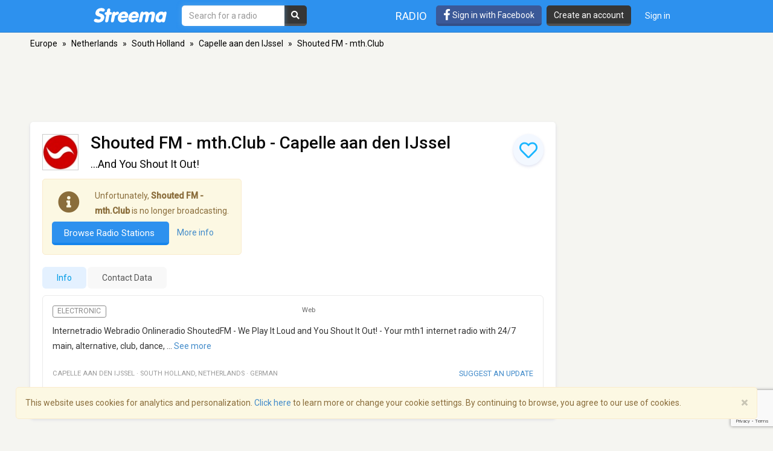

--- FILE ---
content_type: text/html; charset=utf-8
request_url: https://www.google.com/recaptcha/api2/anchor?ar=1&k=6LeCbKwfAAAAAGXbwG-wyQhhz9dxlXuTdtc_oCwI&co=aHR0cHM6Ly9zdHJlZW1hLmNvbTo0NDM.&hl=en&v=PoyoqOPhxBO7pBk68S4YbpHZ&size=invisible&anchor-ms=20000&execute-ms=30000&cb=3q61onbvdwii
body_size: 48743
content:
<!DOCTYPE HTML><html dir="ltr" lang="en"><head><meta http-equiv="Content-Type" content="text/html; charset=UTF-8">
<meta http-equiv="X-UA-Compatible" content="IE=edge">
<title>reCAPTCHA</title>
<style type="text/css">
/* cyrillic-ext */
@font-face {
  font-family: 'Roboto';
  font-style: normal;
  font-weight: 400;
  font-stretch: 100%;
  src: url(//fonts.gstatic.com/s/roboto/v48/KFO7CnqEu92Fr1ME7kSn66aGLdTylUAMa3GUBHMdazTgWw.woff2) format('woff2');
  unicode-range: U+0460-052F, U+1C80-1C8A, U+20B4, U+2DE0-2DFF, U+A640-A69F, U+FE2E-FE2F;
}
/* cyrillic */
@font-face {
  font-family: 'Roboto';
  font-style: normal;
  font-weight: 400;
  font-stretch: 100%;
  src: url(//fonts.gstatic.com/s/roboto/v48/KFO7CnqEu92Fr1ME7kSn66aGLdTylUAMa3iUBHMdazTgWw.woff2) format('woff2');
  unicode-range: U+0301, U+0400-045F, U+0490-0491, U+04B0-04B1, U+2116;
}
/* greek-ext */
@font-face {
  font-family: 'Roboto';
  font-style: normal;
  font-weight: 400;
  font-stretch: 100%;
  src: url(//fonts.gstatic.com/s/roboto/v48/KFO7CnqEu92Fr1ME7kSn66aGLdTylUAMa3CUBHMdazTgWw.woff2) format('woff2');
  unicode-range: U+1F00-1FFF;
}
/* greek */
@font-face {
  font-family: 'Roboto';
  font-style: normal;
  font-weight: 400;
  font-stretch: 100%;
  src: url(//fonts.gstatic.com/s/roboto/v48/KFO7CnqEu92Fr1ME7kSn66aGLdTylUAMa3-UBHMdazTgWw.woff2) format('woff2');
  unicode-range: U+0370-0377, U+037A-037F, U+0384-038A, U+038C, U+038E-03A1, U+03A3-03FF;
}
/* math */
@font-face {
  font-family: 'Roboto';
  font-style: normal;
  font-weight: 400;
  font-stretch: 100%;
  src: url(//fonts.gstatic.com/s/roboto/v48/KFO7CnqEu92Fr1ME7kSn66aGLdTylUAMawCUBHMdazTgWw.woff2) format('woff2');
  unicode-range: U+0302-0303, U+0305, U+0307-0308, U+0310, U+0312, U+0315, U+031A, U+0326-0327, U+032C, U+032F-0330, U+0332-0333, U+0338, U+033A, U+0346, U+034D, U+0391-03A1, U+03A3-03A9, U+03B1-03C9, U+03D1, U+03D5-03D6, U+03F0-03F1, U+03F4-03F5, U+2016-2017, U+2034-2038, U+203C, U+2040, U+2043, U+2047, U+2050, U+2057, U+205F, U+2070-2071, U+2074-208E, U+2090-209C, U+20D0-20DC, U+20E1, U+20E5-20EF, U+2100-2112, U+2114-2115, U+2117-2121, U+2123-214F, U+2190, U+2192, U+2194-21AE, U+21B0-21E5, U+21F1-21F2, U+21F4-2211, U+2213-2214, U+2216-22FF, U+2308-230B, U+2310, U+2319, U+231C-2321, U+2336-237A, U+237C, U+2395, U+239B-23B7, U+23D0, U+23DC-23E1, U+2474-2475, U+25AF, U+25B3, U+25B7, U+25BD, U+25C1, U+25CA, U+25CC, U+25FB, U+266D-266F, U+27C0-27FF, U+2900-2AFF, U+2B0E-2B11, U+2B30-2B4C, U+2BFE, U+3030, U+FF5B, U+FF5D, U+1D400-1D7FF, U+1EE00-1EEFF;
}
/* symbols */
@font-face {
  font-family: 'Roboto';
  font-style: normal;
  font-weight: 400;
  font-stretch: 100%;
  src: url(//fonts.gstatic.com/s/roboto/v48/KFO7CnqEu92Fr1ME7kSn66aGLdTylUAMaxKUBHMdazTgWw.woff2) format('woff2');
  unicode-range: U+0001-000C, U+000E-001F, U+007F-009F, U+20DD-20E0, U+20E2-20E4, U+2150-218F, U+2190, U+2192, U+2194-2199, U+21AF, U+21E6-21F0, U+21F3, U+2218-2219, U+2299, U+22C4-22C6, U+2300-243F, U+2440-244A, U+2460-24FF, U+25A0-27BF, U+2800-28FF, U+2921-2922, U+2981, U+29BF, U+29EB, U+2B00-2BFF, U+4DC0-4DFF, U+FFF9-FFFB, U+10140-1018E, U+10190-1019C, U+101A0, U+101D0-101FD, U+102E0-102FB, U+10E60-10E7E, U+1D2C0-1D2D3, U+1D2E0-1D37F, U+1F000-1F0FF, U+1F100-1F1AD, U+1F1E6-1F1FF, U+1F30D-1F30F, U+1F315, U+1F31C, U+1F31E, U+1F320-1F32C, U+1F336, U+1F378, U+1F37D, U+1F382, U+1F393-1F39F, U+1F3A7-1F3A8, U+1F3AC-1F3AF, U+1F3C2, U+1F3C4-1F3C6, U+1F3CA-1F3CE, U+1F3D4-1F3E0, U+1F3ED, U+1F3F1-1F3F3, U+1F3F5-1F3F7, U+1F408, U+1F415, U+1F41F, U+1F426, U+1F43F, U+1F441-1F442, U+1F444, U+1F446-1F449, U+1F44C-1F44E, U+1F453, U+1F46A, U+1F47D, U+1F4A3, U+1F4B0, U+1F4B3, U+1F4B9, U+1F4BB, U+1F4BF, U+1F4C8-1F4CB, U+1F4D6, U+1F4DA, U+1F4DF, U+1F4E3-1F4E6, U+1F4EA-1F4ED, U+1F4F7, U+1F4F9-1F4FB, U+1F4FD-1F4FE, U+1F503, U+1F507-1F50B, U+1F50D, U+1F512-1F513, U+1F53E-1F54A, U+1F54F-1F5FA, U+1F610, U+1F650-1F67F, U+1F687, U+1F68D, U+1F691, U+1F694, U+1F698, U+1F6AD, U+1F6B2, U+1F6B9-1F6BA, U+1F6BC, U+1F6C6-1F6CF, U+1F6D3-1F6D7, U+1F6E0-1F6EA, U+1F6F0-1F6F3, U+1F6F7-1F6FC, U+1F700-1F7FF, U+1F800-1F80B, U+1F810-1F847, U+1F850-1F859, U+1F860-1F887, U+1F890-1F8AD, U+1F8B0-1F8BB, U+1F8C0-1F8C1, U+1F900-1F90B, U+1F93B, U+1F946, U+1F984, U+1F996, U+1F9E9, U+1FA00-1FA6F, U+1FA70-1FA7C, U+1FA80-1FA89, U+1FA8F-1FAC6, U+1FACE-1FADC, U+1FADF-1FAE9, U+1FAF0-1FAF8, U+1FB00-1FBFF;
}
/* vietnamese */
@font-face {
  font-family: 'Roboto';
  font-style: normal;
  font-weight: 400;
  font-stretch: 100%;
  src: url(//fonts.gstatic.com/s/roboto/v48/KFO7CnqEu92Fr1ME7kSn66aGLdTylUAMa3OUBHMdazTgWw.woff2) format('woff2');
  unicode-range: U+0102-0103, U+0110-0111, U+0128-0129, U+0168-0169, U+01A0-01A1, U+01AF-01B0, U+0300-0301, U+0303-0304, U+0308-0309, U+0323, U+0329, U+1EA0-1EF9, U+20AB;
}
/* latin-ext */
@font-face {
  font-family: 'Roboto';
  font-style: normal;
  font-weight: 400;
  font-stretch: 100%;
  src: url(//fonts.gstatic.com/s/roboto/v48/KFO7CnqEu92Fr1ME7kSn66aGLdTylUAMa3KUBHMdazTgWw.woff2) format('woff2');
  unicode-range: U+0100-02BA, U+02BD-02C5, U+02C7-02CC, U+02CE-02D7, U+02DD-02FF, U+0304, U+0308, U+0329, U+1D00-1DBF, U+1E00-1E9F, U+1EF2-1EFF, U+2020, U+20A0-20AB, U+20AD-20C0, U+2113, U+2C60-2C7F, U+A720-A7FF;
}
/* latin */
@font-face {
  font-family: 'Roboto';
  font-style: normal;
  font-weight: 400;
  font-stretch: 100%;
  src: url(//fonts.gstatic.com/s/roboto/v48/KFO7CnqEu92Fr1ME7kSn66aGLdTylUAMa3yUBHMdazQ.woff2) format('woff2');
  unicode-range: U+0000-00FF, U+0131, U+0152-0153, U+02BB-02BC, U+02C6, U+02DA, U+02DC, U+0304, U+0308, U+0329, U+2000-206F, U+20AC, U+2122, U+2191, U+2193, U+2212, U+2215, U+FEFF, U+FFFD;
}
/* cyrillic-ext */
@font-face {
  font-family: 'Roboto';
  font-style: normal;
  font-weight: 500;
  font-stretch: 100%;
  src: url(//fonts.gstatic.com/s/roboto/v48/KFO7CnqEu92Fr1ME7kSn66aGLdTylUAMa3GUBHMdazTgWw.woff2) format('woff2');
  unicode-range: U+0460-052F, U+1C80-1C8A, U+20B4, U+2DE0-2DFF, U+A640-A69F, U+FE2E-FE2F;
}
/* cyrillic */
@font-face {
  font-family: 'Roboto';
  font-style: normal;
  font-weight: 500;
  font-stretch: 100%;
  src: url(//fonts.gstatic.com/s/roboto/v48/KFO7CnqEu92Fr1ME7kSn66aGLdTylUAMa3iUBHMdazTgWw.woff2) format('woff2');
  unicode-range: U+0301, U+0400-045F, U+0490-0491, U+04B0-04B1, U+2116;
}
/* greek-ext */
@font-face {
  font-family: 'Roboto';
  font-style: normal;
  font-weight: 500;
  font-stretch: 100%;
  src: url(//fonts.gstatic.com/s/roboto/v48/KFO7CnqEu92Fr1ME7kSn66aGLdTylUAMa3CUBHMdazTgWw.woff2) format('woff2');
  unicode-range: U+1F00-1FFF;
}
/* greek */
@font-face {
  font-family: 'Roboto';
  font-style: normal;
  font-weight: 500;
  font-stretch: 100%;
  src: url(//fonts.gstatic.com/s/roboto/v48/KFO7CnqEu92Fr1ME7kSn66aGLdTylUAMa3-UBHMdazTgWw.woff2) format('woff2');
  unicode-range: U+0370-0377, U+037A-037F, U+0384-038A, U+038C, U+038E-03A1, U+03A3-03FF;
}
/* math */
@font-face {
  font-family: 'Roboto';
  font-style: normal;
  font-weight: 500;
  font-stretch: 100%;
  src: url(//fonts.gstatic.com/s/roboto/v48/KFO7CnqEu92Fr1ME7kSn66aGLdTylUAMawCUBHMdazTgWw.woff2) format('woff2');
  unicode-range: U+0302-0303, U+0305, U+0307-0308, U+0310, U+0312, U+0315, U+031A, U+0326-0327, U+032C, U+032F-0330, U+0332-0333, U+0338, U+033A, U+0346, U+034D, U+0391-03A1, U+03A3-03A9, U+03B1-03C9, U+03D1, U+03D5-03D6, U+03F0-03F1, U+03F4-03F5, U+2016-2017, U+2034-2038, U+203C, U+2040, U+2043, U+2047, U+2050, U+2057, U+205F, U+2070-2071, U+2074-208E, U+2090-209C, U+20D0-20DC, U+20E1, U+20E5-20EF, U+2100-2112, U+2114-2115, U+2117-2121, U+2123-214F, U+2190, U+2192, U+2194-21AE, U+21B0-21E5, U+21F1-21F2, U+21F4-2211, U+2213-2214, U+2216-22FF, U+2308-230B, U+2310, U+2319, U+231C-2321, U+2336-237A, U+237C, U+2395, U+239B-23B7, U+23D0, U+23DC-23E1, U+2474-2475, U+25AF, U+25B3, U+25B7, U+25BD, U+25C1, U+25CA, U+25CC, U+25FB, U+266D-266F, U+27C0-27FF, U+2900-2AFF, U+2B0E-2B11, U+2B30-2B4C, U+2BFE, U+3030, U+FF5B, U+FF5D, U+1D400-1D7FF, U+1EE00-1EEFF;
}
/* symbols */
@font-face {
  font-family: 'Roboto';
  font-style: normal;
  font-weight: 500;
  font-stretch: 100%;
  src: url(//fonts.gstatic.com/s/roboto/v48/KFO7CnqEu92Fr1ME7kSn66aGLdTylUAMaxKUBHMdazTgWw.woff2) format('woff2');
  unicode-range: U+0001-000C, U+000E-001F, U+007F-009F, U+20DD-20E0, U+20E2-20E4, U+2150-218F, U+2190, U+2192, U+2194-2199, U+21AF, U+21E6-21F0, U+21F3, U+2218-2219, U+2299, U+22C4-22C6, U+2300-243F, U+2440-244A, U+2460-24FF, U+25A0-27BF, U+2800-28FF, U+2921-2922, U+2981, U+29BF, U+29EB, U+2B00-2BFF, U+4DC0-4DFF, U+FFF9-FFFB, U+10140-1018E, U+10190-1019C, U+101A0, U+101D0-101FD, U+102E0-102FB, U+10E60-10E7E, U+1D2C0-1D2D3, U+1D2E0-1D37F, U+1F000-1F0FF, U+1F100-1F1AD, U+1F1E6-1F1FF, U+1F30D-1F30F, U+1F315, U+1F31C, U+1F31E, U+1F320-1F32C, U+1F336, U+1F378, U+1F37D, U+1F382, U+1F393-1F39F, U+1F3A7-1F3A8, U+1F3AC-1F3AF, U+1F3C2, U+1F3C4-1F3C6, U+1F3CA-1F3CE, U+1F3D4-1F3E0, U+1F3ED, U+1F3F1-1F3F3, U+1F3F5-1F3F7, U+1F408, U+1F415, U+1F41F, U+1F426, U+1F43F, U+1F441-1F442, U+1F444, U+1F446-1F449, U+1F44C-1F44E, U+1F453, U+1F46A, U+1F47D, U+1F4A3, U+1F4B0, U+1F4B3, U+1F4B9, U+1F4BB, U+1F4BF, U+1F4C8-1F4CB, U+1F4D6, U+1F4DA, U+1F4DF, U+1F4E3-1F4E6, U+1F4EA-1F4ED, U+1F4F7, U+1F4F9-1F4FB, U+1F4FD-1F4FE, U+1F503, U+1F507-1F50B, U+1F50D, U+1F512-1F513, U+1F53E-1F54A, U+1F54F-1F5FA, U+1F610, U+1F650-1F67F, U+1F687, U+1F68D, U+1F691, U+1F694, U+1F698, U+1F6AD, U+1F6B2, U+1F6B9-1F6BA, U+1F6BC, U+1F6C6-1F6CF, U+1F6D3-1F6D7, U+1F6E0-1F6EA, U+1F6F0-1F6F3, U+1F6F7-1F6FC, U+1F700-1F7FF, U+1F800-1F80B, U+1F810-1F847, U+1F850-1F859, U+1F860-1F887, U+1F890-1F8AD, U+1F8B0-1F8BB, U+1F8C0-1F8C1, U+1F900-1F90B, U+1F93B, U+1F946, U+1F984, U+1F996, U+1F9E9, U+1FA00-1FA6F, U+1FA70-1FA7C, U+1FA80-1FA89, U+1FA8F-1FAC6, U+1FACE-1FADC, U+1FADF-1FAE9, U+1FAF0-1FAF8, U+1FB00-1FBFF;
}
/* vietnamese */
@font-face {
  font-family: 'Roboto';
  font-style: normal;
  font-weight: 500;
  font-stretch: 100%;
  src: url(//fonts.gstatic.com/s/roboto/v48/KFO7CnqEu92Fr1ME7kSn66aGLdTylUAMa3OUBHMdazTgWw.woff2) format('woff2');
  unicode-range: U+0102-0103, U+0110-0111, U+0128-0129, U+0168-0169, U+01A0-01A1, U+01AF-01B0, U+0300-0301, U+0303-0304, U+0308-0309, U+0323, U+0329, U+1EA0-1EF9, U+20AB;
}
/* latin-ext */
@font-face {
  font-family: 'Roboto';
  font-style: normal;
  font-weight: 500;
  font-stretch: 100%;
  src: url(//fonts.gstatic.com/s/roboto/v48/KFO7CnqEu92Fr1ME7kSn66aGLdTylUAMa3KUBHMdazTgWw.woff2) format('woff2');
  unicode-range: U+0100-02BA, U+02BD-02C5, U+02C7-02CC, U+02CE-02D7, U+02DD-02FF, U+0304, U+0308, U+0329, U+1D00-1DBF, U+1E00-1E9F, U+1EF2-1EFF, U+2020, U+20A0-20AB, U+20AD-20C0, U+2113, U+2C60-2C7F, U+A720-A7FF;
}
/* latin */
@font-face {
  font-family: 'Roboto';
  font-style: normal;
  font-weight: 500;
  font-stretch: 100%;
  src: url(//fonts.gstatic.com/s/roboto/v48/KFO7CnqEu92Fr1ME7kSn66aGLdTylUAMa3yUBHMdazQ.woff2) format('woff2');
  unicode-range: U+0000-00FF, U+0131, U+0152-0153, U+02BB-02BC, U+02C6, U+02DA, U+02DC, U+0304, U+0308, U+0329, U+2000-206F, U+20AC, U+2122, U+2191, U+2193, U+2212, U+2215, U+FEFF, U+FFFD;
}
/* cyrillic-ext */
@font-face {
  font-family: 'Roboto';
  font-style: normal;
  font-weight: 900;
  font-stretch: 100%;
  src: url(//fonts.gstatic.com/s/roboto/v48/KFO7CnqEu92Fr1ME7kSn66aGLdTylUAMa3GUBHMdazTgWw.woff2) format('woff2');
  unicode-range: U+0460-052F, U+1C80-1C8A, U+20B4, U+2DE0-2DFF, U+A640-A69F, U+FE2E-FE2F;
}
/* cyrillic */
@font-face {
  font-family: 'Roboto';
  font-style: normal;
  font-weight: 900;
  font-stretch: 100%;
  src: url(//fonts.gstatic.com/s/roboto/v48/KFO7CnqEu92Fr1ME7kSn66aGLdTylUAMa3iUBHMdazTgWw.woff2) format('woff2');
  unicode-range: U+0301, U+0400-045F, U+0490-0491, U+04B0-04B1, U+2116;
}
/* greek-ext */
@font-face {
  font-family: 'Roboto';
  font-style: normal;
  font-weight: 900;
  font-stretch: 100%;
  src: url(//fonts.gstatic.com/s/roboto/v48/KFO7CnqEu92Fr1ME7kSn66aGLdTylUAMa3CUBHMdazTgWw.woff2) format('woff2');
  unicode-range: U+1F00-1FFF;
}
/* greek */
@font-face {
  font-family: 'Roboto';
  font-style: normal;
  font-weight: 900;
  font-stretch: 100%;
  src: url(//fonts.gstatic.com/s/roboto/v48/KFO7CnqEu92Fr1ME7kSn66aGLdTylUAMa3-UBHMdazTgWw.woff2) format('woff2');
  unicode-range: U+0370-0377, U+037A-037F, U+0384-038A, U+038C, U+038E-03A1, U+03A3-03FF;
}
/* math */
@font-face {
  font-family: 'Roboto';
  font-style: normal;
  font-weight: 900;
  font-stretch: 100%;
  src: url(//fonts.gstatic.com/s/roboto/v48/KFO7CnqEu92Fr1ME7kSn66aGLdTylUAMawCUBHMdazTgWw.woff2) format('woff2');
  unicode-range: U+0302-0303, U+0305, U+0307-0308, U+0310, U+0312, U+0315, U+031A, U+0326-0327, U+032C, U+032F-0330, U+0332-0333, U+0338, U+033A, U+0346, U+034D, U+0391-03A1, U+03A3-03A9, U+03B1-03C9, U+03D1, U+03D5-03D6, U+03F0-03F1, U+03F4-03F5, U+2016-2017, U+2034-2038, U+203C, U+2040, U+2043, U+2047, U+2050, U+2057, U+205F, U+2070-2071, U+2074-208E, U+2090-209C, U+20D0-20DC, U+20E1, U+20E5-20EF, U+2100-2112, U+2114-2115, U+2117-2121, U+2123-214F, U+2190, U+2192, U+2194-21AE, U+21B0-21E5, U+21F1-21F2, U+21F4-2211, U+2213-2214, U+2216-22FF, U+2308-230B, U+2310, U+2319, U+231C-2321, U+2336-237A, U+237C, U+2395, U+239B-23B7, U+23D0, U+23DC-23E1, U+2474-2475, U+25AF, U+25B3, U+25B7, U+25BD, U+25C1, U+25CA, U+25CC, U+25FB, U+266D-266F, U+27C0-27FF, U+2900-2AFF, U+2B0E-2B11, U+2B30-2B4C, U+2BFE, U+3030, U+FF5B, U+FF5D, U+1D400-1D7FF, U+1EE00-1EEFF;
}
/* symbols */
@font-face {
  font-family: 'Roboto';
  font-style: normal;
  font-weight: 900;
  font-stretch: 100%;
  src: url(//fonts.gstatic.com/s/roboto/v48/KFO7CnqEu92Fr1ME7kSn66aGLdTylUAMaxKUBHMdazTgWw.woff2) format('woff2');
  unicode-range: U+0001-000C, U+000E-001F, U+007F-009F, U+20DD-20E0, U+20E2-20E4, U+2150-218F, U+2190, U+2192, U+2194-2199, U+21AF, U+21E6-21F0, U+21F3, U+2218-2219, U+2299, U+22C4-22C6, U+2300-243F, U+2440-244A, U+2460-24FF, U+25A0-27BF, U+2800-28FF, U+2921-2922, U+2981, U+29BF, U+29EB, U+2B00-2BFF, U+4DC0-4DFF, U+FFF9-FFFB, U+10140-1018E, U+10190-1019C, U+101A0, U+101D0-101FD, U+102E0-102FB, U+10E60-10E7E, U+1D2C0-1D2D3, U+1D2E0-1D37F, U+1F000-1F0FF, U+1F100-1F1AD, U+1F1E6-1F1FF, U+1F30D-1F30F, U+1F315, U+1F31C, U+1F31E, U+1F320-1F32C, U+1F336, U+1F378, U+1F37D, U+1F382, U+1F393-1F39F, U+1F3A7-1F3A8, U+1F3AC-1F3AF, U+1F3C2, U+1F3C4-1F3C6, U+1F3CA-1F3CE, U+1F3D4-1F3E0, U+1F3ED, U+1F3F1-1F3F3, U+1F3F5-1F3F7, U+1F408, U+1F415, U+1F41F, U+1F426, U+1F43F, U+1F441-1F442, U+1F444, U+1F446-1F449, U+1F44C-1F44E, U+1F453, U+1F46A, U+1F47D, U+1F4A3, U+1F4B0, U+1F4B3, U+1F4B9, U+1F4BB, U+1F4BF, U+1F4C8-1F4CB, U+1F4D6, U+1F4DA, U+1F4DF, U+1F4E3-1F4E6, U+1F4EA-1F4ED, U+1F4F7, U+1F4F9-1F4FB, U+1F4FD-1F4FE, U+1F503, U+1F507-1F50B, U+1F50D, U+1F512-1F513, U+1F53E-1F54A, U+1F54F-1F5FA, U+1F610, U+1F650-1F67F, U+1F687, U+1F68D, U+1F691, U+1F694, U+1F698, U+1F6AD, U+1F6B2, U+1F6B9-1F6BA, U+1F6BC, U+1F6C6-1F6CF, U+1F6D3-1F6D7, U+1F6E0-1F6EA, U+1F6F0-1F6F3, U+1F6F7-1F6FC, U+1F700-1F7FF, U+1F800-1F80B, U+1F810-1F847, U+1F850-1F859, U+1F860-1F887, U+1F890-1F8AD, U+1F8B0-1F8BB, U+1F8C0-1F8C1, U+1F900-1F90B, U+1F93B, U+1F946, U+1F984, U+1F996, U+1F9E9, U+1FA00-1FA6F, U+1FA70-1FA7C, U+1FA80-1FA89, U+1FA8F-1FAC6, U+1FACE-1FADC, U+1FADF-1FAE9, U+1FAF0-1FAF8, U+1FB00-1FBFF;
}
/* vietnamese */
@font-face {
  font-family: 'Roboto';
  font-style: normal;
  font-weight: 900;
  font-stretch: 100%;
  src: url(//fonts.gstatic.com/s/roboto/v48/KFO7CnqEu92Fr1ME7kSn66aGLdTylUAMa3OUBHMdazTgWw.woff2) format('woff2');
  unicode-range: U+0102-0103, U+0110-0111, U+0128-0129, U+0168-0169, U+01A0-01A1, U+01AF-01B0, U+0300-0301, U+0303-0304, U+0308-0309, U+0323, U+0329, U+1EA0-1EF9, U+20AB;
}
/* latin-ext */
@font-face {
  font-family: 'Roboto';
  font-style: normal;
  font-weight: 900;
  font-stretch: 100%;
  src: url(//fonts.gstatic.com/s/roboto/v48/KFO7CnqEu92Fr1ME7kSn66aGLdTylUAMa3KUBHMdazTgWw.woff2) format('woff2');
  unicode-range: U+0100-02BA, U+02BD-02C5, U+02C7-02CC, U+02CE-02D7, U+02DD-02FF, U+0304, U+0308, U+0329, U+1D00-1DBF, U+1E00-1E9F, U+1EF2-1EFF, U+2020, U+20A0-20AB, U+20AD-20C0, U+2113, U+2C60-2C7F, U+A720-A7FF;
}
/* latin */
@font-face {
  font-family: 'Roboto';
  font-style: normal;
  font-weight: 900;
  font-stretch: 100%;
  src: url(//fonts.gstatic.com/s/roboto/v48/KFO7CnqEu92Fr1ME7kSn66aGLdTylUAMa3yUBHMdazQ.woff2) format('woff2');
  unicode-range: U+0000-00FF, U+0131, U+0152-0153, U+02BB-02BC, U+02C6, U+02DA, U+02DC, U+0304, U+0308, U+0329, U+2000-206F, U+20AC, U+2122, U+2191, U+2193, U+2212, U+2215, U+FEFF, U+FFFD;
}

</style>
<link rel="stylesheet" type="text/css" href="https://www.gstatic.com/recaptcha/releases/PoyoqOPhxBO7pBk68S4YbpHZ/styles__ltr.css">
<script nonce="goTvthm8bz3a900JWMFoLA" type="text/javascript">window['__recaptcha_api'] = 'https://www.google.com/recaptcha/api2/';</script>
<script type="text/javascript" src="https://www.gstatic.com/recaptcha/releases/PoyoqOPhxBO7pBk68S4YbpHZ/recaptcha__en.js" nonce="goTvthm8bz3a900JWMFoLA">
      
    </script></head>
<body><div id="rc-anchor-alert" class="rc-anchor-alert"></div>
<input type="hidden" id="recaptcha-token" value="[base64]">
<script type="text/javascript" nonce="goTvthm8bz3a900JWMFoLA">
      recaptcha.anchor.Main.init("[\x22ainput\x22,[\x22bgdata\x22,\x22\x22,\[base64]/[base64]/[base64]/[base64]/[base64]/[base64]/[base64]/[base64]/[base64]/[base64]\\u003d\x22,\[base64]\\u003d\\u003d\x22,\x22al8gwp/CpMOmC8KuecKJW2sAw6DCjyUSDBY/wrvCmQzDqMKOw6TDhX7CicOcOTbChsKyDMKzwpfCnEhtfsKjM8ORWMKFCsOrw7XCnk/[base64]/CisKEwqJFwrTDnWHCoCnCrsKww4BrY39Ye2XCmG7CiAnClcK5wozDqMOPHsOuVsO9wokHPMKvwpBLw6hrwoBOwp9OO8Ozw6DCnCHClMK0f3cXB8KxwpbDtA5TwoNgQcKdAsOnWjLCgXRrFFPCugpxw5YUXsKaE8KDw4TDjW3ClR3DusK7ecOMwoTCpW/Cj1LCsEPClw5aKsK5wovCnCU5wq9fw6zCv1lADVQ0BA0+wrjDozbDisOjSh7CssOqWBdxwqw9wqN4wpFgwr3Dn3gJw7LDpzXCn8OvKW/CsC4rwrbClDgQKUTCrBs+cMOEV0jCgHEYw77DqsKkwpc3dVbCm10LM8KYL8OvwoTDlyDCuFDDtcOcRMKcw4LCscO7w7V0IR/[base64]/Xi5+cMKkwp/CoC3Dmlpww6BRI8KJw63Dn8OSw5x5WMOnw5vCuULCnlA+Q2Q6w5tnAkDClMK9w7F+IihIREsdwptsw7YAAcKVHC9VwoMSw7tiZyrDvMOxwqBvw4TDjnh0XsOrXEd/SsOtw5XDvsOuGcK3GcOzesKww60bKGZOwoJyMXHCnSrCh8Khw64EwrcqwqseG07CpsKrdxYzwpjDisKCwokTwpfDjsOHw6pHbQ4qw7ICw5LCkMKHasOBwpNbccK8w6xxOcOIw7RaLj3CvG/Cuy7CvMKSS8O5w7PDgSx2w6sXw40+wqJCw61Mw6BmwqUHworCqwDCggDCigDCjmRYwotxe8KawoJkCxJdERE4w5NtwpklwrHCn2hqcsK0esKeQ8OXw5PDsWRPLsOYwrvCtsKYw4rCi8K9w6jDqWFQwqw/DgbCr8KFw7JJN8KwQWVRwrg5ZcOewqvClmsrwqXCvWnDoMOKw6kZNgnDmMKxwoMQWjnDmcOKGsOEbMO/w4MEw5UXNx3DpsO1PsOgHsOSLG7DoGkow5bChMOaD07Ckk7Ckidiw6XChCEVDsO+McOZwoLCjlYgwqnDl03Dk0zCuW3DvVHDph3DqcKowro0ccKUelPDmBjCocOKd8OoeCfDlVXCplbDnwvChsONDxllwo5Lw7/Dm8Kvw4HDqmPCl8Oow6PCo8KmUjfClwfDjcOPfcKfX8OCZMKYSMKXwrPDucO6w6tpV2vClBXCh8OtQsKwwpbCvMKDOQQIUcOOw41qVlonwqxrICDDmMObA8K6wq8vX8Kdw48Qw5HDvMK6w4PDrMOdwr/DscK6ZGrCnQ0ZwrLDpBHCv1DCg8K/X8OQw7pwJcKDw4FZW8Otw6xXWFAAw4x5wrPDi8KAw4PDqcOiGiQZZsOZwpTClVzCucOzaMKAwpTDjMOXw73CtwbCvMOCwoRUJ8OYWGg7CcOSGnPDrHMTf8OYM8KFwp5rD8OKw5vDlTgMJHEpw70DwqzDuMOKwr/[base64]/ChCZgaMK3w5nCox7Cn0NDZ1bDtMOKbVPClVbCrcOBIAcyMmPDkyHCu8K7VS3DnVbDgcOhUMO2w74aw5rDlMO6wrdSw47DqTd7wqjClALCijHDncOsw60vXgjCm8K4w7XCjzHDrMKJNsOxwrw+GcOrNUXCl8KMwr/DkkzDsVVMwqdNKm4EUEcPwpU6wqLCl1t4NsKVw7JKXcKSw6HCrMO1wpLDji5lwo4Rw4UXw59ibjrDsRY8CsKEwqnDqy/DtgplI2nCrcOVBcOow73Dr07Crml8w4o7wrHCtBzDkjvCscOzPMOUwo47CFTCs8OHM8K/QMKjc8OlfsONP8Kzw4fCq3FLw6F4VnAPwrN6wqcaGXsqKMKcBcOQw77DosOqMmjCuh5ZXhXDrC7CnH/CjMK9eMK2eUnDuQBrUsK3wrzDr8Kkw5Y6flplwrg8dwjClkBRwr1hw6xgwqzCulPDlsOxwqjDsWXDjV5owrHCmcKUVcOgMmbDk8K4w4oQwp/CnEQkeMKlGcK+wrEdw68nwrduW8KzUQkCwqLDusKaw7HCk0zDl8Kdwrgnw6YNc2JYwqcUMmBbcMKHw4PCgCrCusOFPsOcwqpCwoDDsDdvwrPDisKuwpxjKcOUYcKUwr9pw5XDtsKkAsK+BgoYw5Qxwq/[base64]/DlcOkwr/DogB/ZgzCl8KKSsOWwqF3enZ/w7FmIXHDisO6w5zDs8OUD3rCkGbDnHXCg8OhwqABbizDncOJw4Jgw53DlB0HCcKgw6E4BDHDj0Rkwp/[base64]/[base64]/[base64]/CksOOwpcNVRZ6Qx5oBwMrFMOUw45jWUDDkMOHw7fDqsOKw4rDuGfDu8Kfw4PDh8Oyw5BdTFnDujgGw7LDncO0DMO/w7bDgjrCnUExwocUwpRAMcOkwpXCv8OfTSlFeTjChxQOwqjDoMKAw4t4ZVfDkUouw75eQcO9wrzCoWg4w49gX8OqwrgHwoEMfTNSwoQ5NBgbATfDl8Oww6RtwojClnBCW8K8TcKWwqhrOR3CgBgyw5EDIMODwrB8MUfDgsO/wp47TXEswr7CnUkUNH0ewp5/UcKmTMOvFn5HYMOGIj7DoEzCpDUMFAtHd8O6w7rCtWVDw4oEPGUEwqNVYmDDpinCmMOWdnFAasOpE8OQw54ewobCqMOzYlQ4wp/ChEJxw54wCMOXKwplLFUvAMKRwpjDvsOhwrfDjMOBw6FwwrJnYh7DlMKeQ0vCtCxjwrJ/N8KhwozCksKZw7LCisOwwooCwowZw7vDrMKaLMKEwrbDm1ZoYHPCg8Omw6Qsw5Y0wrYUwrbDshEIRjxlJkxXfsOFUsOATcKAw5jCgcOSZsKBwop4wq0iw7saHS3CjzoYfwTCphLCnsKRw5rCu3JVfsOaw7vCmcK0acO2w6HCtHc7w6fCr04vw7pLB8K/BVrCpVdiYsOeM8KfB8K+w6wowoYFa8Opw77Cs8OeFALDhsKLw7rChsKTw5Fiwoc8fHgMwr3DhmIEOMKiU8KwUsOvw4UKXCLCkVd7AEVewqXCisOtw71rV8KZCSNdOVo5ZsOrTQguM8KoV8OtSWIcXsOpw6XCocO6wqTCtMKLbDTDn8KlwpzCqh0Tw6l8wo3DiR7Dql/[base64]/fsKIw758wrzCuMOkwoBaw7UJeDUqw6TCk8OSFcOtw4NcworDjHjCiR3Cu8Oow6nDgcOEUMK0woccw6zCm8O/wpBuwrHDugrDkhjDsEJOwrbDhEDDriE9dMKBHcKmw6BZwo7DnsOIa8OhOwBCKcO4wr/Du8K8w4nDicKgw7jCvcOAA8KbVQfChmHDi8OTwo7DpMOjw7LCpsOUPcO2w7B0W3cydnvDhsO9asOFw60owqUPw5/Dp8KBwrcowo/Dr8KgfsKYw7Buw5I9OcOieUTCoGzCk0VXw7HClsK5Dj3CmHcQPE7ClcKTcMO7w5NBw4XDjsOYCAcBK8OnOGtiWMK9Tn/DuSlMw4DCsDQ2wpDCi0vCshkfwpwvwonDvcO0wqfClQgHKsOBAsKNZyAGfifDk03DlsKtwr7DqxE2w7nDpcKJLsKrHMOjXcK6wpfCj3/Dl8OAwp9ew6duwpvClg3CphsUHsOuw6fCk8KjwqcxbsOLwojCucOwNz/DoznDpSHDuX9eam/Dq8OfwpRLDkvDrXl3PH40wq1pwqjCmThbfMOlw710ZcK3UDkuw6QPasKRw5A2wrBLYl1zSsO+wpt3YlzDmsKiBMOQw4ktGcOpw5o4LVnClnXCuSHDnDLDp2hGw5APQMOywpk4w6csa0DCocOKCcKTwr/[base64]/CuMO3w6XCpF1RX8KewojDoi9uwqzDoDHDuz/[base64]/wqbDhMO3w5LClgRmAzInUMOsw67DriELwo4KSyfDpTfDn8OBwq/[base64]/[base64]/CjnEpw7DDqxo0Hm1iwo9aw4rDn8K5MMKUw4PCq8KGOMO7NMOBwoIDw6/DnRdawoZGwoVnCMOQwpPDgsK4eGXCvcKTwpxbAcOowp3CqcKREcOtwqFlajnDlkYkw7LCtjvDisOeN8OKNUBEw6LCgTs6wqJlbsKIO1TCrcKFwqwkwoHCg8KrSMObw59LK8KTBcO1w6BVw64Ew7vDq8OHwpo8w6bCj8Klwq/Dn8KmJcO3w6ANFwwQdsKDFWLDuzzDpCrDkcK4JkgBwpogw4UFw7HDljFBw6fDp8KVwoMwRcO4wovDokUJwrwhFXDCkj5cw4RQTkBcHRjCvARvIxlDw7MZwrZrw5nDlMKgw5XDhl3CnQdTw6nDsEFYTkHCgsO4bkVHw7c+HzzDuMOHw5XCvm3Dj8Oaw7JRw7rDs8O/N8KIw6N0w7zDmsOWZMKbP8KEwoHCkRXCisOGU8K6w5FTw6w3TsOxw7ALwpcCw6bDoy7DtUnDswR4RcKvVsKcI8KUw6gtSmUUBcKpayjCrA1hA8K5wrFLKiccwr/DgGzDhcKVbsOQwqnCsW3DgcOow5PClSYlw53Ck0bDiMKpw7NVSMKSacOWw4jCuzsJJ8Kjw4sDIsOjw7dPwoU5B0tLwqHCiMKuwoARVMOaw7LCkCRhb8Kww6gKAcKiwqJZLMO5wp7CkknCnMOQCMO1cFvDqRgrw7HCvm/[base64]/wo/ClD8Ow6A5w7FWw6LCmsOXwpllN1FyIm5xHn7DvTvCu8KFwpFNw6JnM8O1woZnaR5Ww6YFw5HDr8KEwrFAJVHDpsKdJMODVsKCw67CsMO5HWXDrC0xZ8K2YcOfw5HCr3guKiklHMOcW8KILcK9wq5xwoPCnsKVLwjCksKnwppIwo4/w7bCklw0w5MHXSkZw7DCukEFD2Qtw7/[base64]/Cqx3Du8Oew7bDr8KcQcOXK8Kvwrlewq1FSkgWXcKZIcOJwrpOYEBtbU0DOcO2BU1BDlHDs8KXw54Cw4taVjXDjMO4J8KEAsKkwrnCtsK3PXdKw67Cm1Rdw4xbUMKeWMKpw5zCvmXCl8K1R8Kawr4ZfV7DmsKbw79xw4ALwr/Cl8ObUsKvXgB5ecKIwrXClMO+wpgcU8Oxw4PCu8KvAHxmbcKsw48Ywr1nT8OEw5VSw584AsKWw4s6w5BpDcOpw7wow6PDonPCrkDCmsO0w45dwrLCjC3Cj3UtVMK4wqwzwoXCkMKKwoXCm3/DksOSw4NdVErChMKYw5bDmA3DrsO6wqjCmS/CpcKfQcORJUcdHwXDsRvCiMK8ccKnFMK0fWlBVT4mw6ZOw7XCjcKgNsOnXMOfw6AibC5Pw5N5Aj/DkktKaV/CiGXCicKlwoPDksOYw551BBDDj8Oew7PDlDwCwp42F8KbwqPDlhnCrQBOIMO5w6MhPmkkLMOeFMKwXx7DmRfChDYww57ChiNnw6HDlF12wp/Dqkl4dzNqUXzCkcOHB04tLcKBblpZw5V7LC4sZnhXKlYOw4LDs8K+wo/Di3fDuAV0wqEWw5XCpVnCicOFw7gDOy0ceMOMw4rDmVhBw6vCscKKalnDnMO1McKtwrUuwqXDoWMcYxsmYWnDj18+JsKJwpUBw45ewoROwojCgcODw5pUYFIIPcKTw5dTX8KEY8OdIBXDv0Q/w5PCnmrDtcK0VnTDnsOnwp/CiwAwwovDg8KzUMOgwr/Dmk4dbiXDrsKRw7jCn8KaPTV5NhFzQ8O4wqrCicKAw5fCmljDkgjDg8Kiw6vDkHpJbcKZS8O2N1F7EcOZwrU+w5g3F27Do8OmRyYEOsKkwpbCpzRZw7llJncfbG7Ctj/CvsK1w5TCtMOPODjDncKKw7rDhcK0Ai5KNGXCvsOIa1LClQULw6ZGw61YJ2zDucOBw4txGmhFGcKnw5xBUMKxw4NvFml5GADDsHERccOFwoNaworCr1nCp8KDwp56E8K9YnpvFFE/wpXDucORWMK2wpXDgTd2em7CnEo5wpBsw5HCtm9bch1twp7CsQQdbXoTJMOVJsOTw7ATw7XDngDDnmZAw7HDnRYiw4rCmRoVPcOIw6Ffw4/DnsOrw5HCr8KOLcOnw4nDjWAaw5FMwo1TAcKcaMKFwp4xbcKTwoQ7w4oAR8OKw40LJzPDj8O+wrQnw4IQacKUAsOuwpvCusOZfxNRbg/CrgPCqw7DtcKnfsOFwqjCsMOTOCoFETvCnxxMLwRwPMKyw74awpcFYEMZIsOMwo00d8Olwp9RasK+w4YDw7fCnnzCphxrSMK6wq7DpMOnwpDDkcOiw7jDj8Ksw7zCgMKWw6pHw5FLLMOGdcKyw6hNw7/CriF2LAs1OsOmSxYyZ8KrHRjDqh5BWk0Kwq3Cn8O/wrrClsKKdcKsWsKIZmJowpF/wrzCoWEkR8Kifl7DilbCh8KzM2rCjcOXC8KVflxBMsOWfsOiZ3jChRxFw69uwpcjScK/w5DCm8Kww5/Cr8O1w6tawq5kw5XDnnvCscOUw4LCrxLCsMOww4kte8KtNxzCgcONK8KOa8OTwrHDozHCrcKMR8KUBhgsw6/DtMOEw5sSHcOMwoDCkDjDrcKiDsKvw6F0w5PCisOSwqnCmyEaw7wmw5DDv8K9EcKAw4fCi8KoZcOkMBBfw6ZUwpNGwozDhTTCtsO6Lj0Lw7HDlMKnVjkkw4/CisOVw5klwoTDoMOXw4PDmn9ZdVPCsRYGwrTDmMOSETfDscO+Q8K2EMOSw67DmB1PwoXChQgGEEbCh8OIfWdNRzpxwqpZw7ZaBMORdMKSMQsYBhfDrsOXJRwxwqBSw61MGsOnaHEKwpPDsw5Gw4vCgVxrw6zCmcKnRlBHb3dBLhM/w5/DrMK7wqkbw67DsUnCm8KHG8KZKQ3DmsKAZcKgwobCrTXClMO+QMKed2fChx7DpMO5KjLDhHvDvcKXTcKtAn0USllhHXHChsKtw5QtwqplHABkw6PCpMOOw4jDq8K7w6DCjDUrIMOPPlvCgAlDwpzDgcOPSsOhwpjDqRXDicKrwoFQJMKRwqzDgsOcYRgyasK3w6/[base64]/DnAgJCcO1ZxzCojzDvMKaICxxwrZzO13Dr2I/w5vDmQzDq8KsZz7DrsOhw6ghOMOTVMO7bkLDlCUSwqrDjATChcKdw5nDgMOiFHdvwrh9w5g3NsKmUsKmwpLCg0hfw5vDjwtNwprDs17Co0UNwqEEIcOzRcKzwoQUNA/CkhYhNMKXKXDCm8KPw658wpFew5QLwpzDqsK1w63CnX3DtUxbHsO8anpQS3bDu3x3wobChxTCg8KWHQUFw448KWNkw4fDiMOOK0nDl2EyTsOJDMKnFcKCb8OPwpAywpnClzgPEGTDh17DjGXDh21qc8O/w7oEUsKMNlYvw4zDlMKZEUoXbsOYO8KIwofCpjvDlTMvKVhywpDCnW3DkWjDmVZdAAFow4XCvkHDosOww5xyw7Z5cSREw5olHn9QIcOTwpcfw6Uaw6F1wqzDv8KPw5rCskXDjTPDvMOVYVFVHUzCpsO/w7zCrVLDrXBLUC7CjMOGS8KvwrFAG8KCwqjDtsKqN8OoW8OVwr1xw5kcw7lfwo7CrG/Cilg6UcKSw4Faw4oRbnZewpk+woHCuMKlw7HDsxx7RMKkw7fCqklnwovDpsORe8OUU2fCiTbDjmHCisK9TEzDmMOMK8OGw5pZDhcMYVLDkcOVH23DjH9gfz5aFXrCl0PDhcK0EsOBLsKub1nDv2vCiCXDjQhjwpw1GsOAXsO9w6/Cm2M8FG7Cg8Kxa3dhw4ItwpQmw4hjRgoxw696H1PDpXTCkE1NwqjCssKBwod3w6HDh8OSX14lecKkcMOAwoFtcsOjw5p4CEY7w6DCqyI4YMO6SMK+HsOnwowVW8KAw5vCvQMuIRwQdMOQLsKyw5MhHUnDllIAD8OJwrrDlBnDuxJ9wpnDuzjCicKVw4rDjwk/[base64]/[base64]/CnMO/wr01w4Qpw5QxHMKsLQTDg8Kqw6HDi8OnwqkYw6sAHgfCkVEwaMOtw4XCkkzDg8OEd8OTLcKlwo5+w7/DsVHDk0p+ZsK1BcOrDFZsIsKwIsO+wrYCacOKfn7CkcKFw6fDtsK4U0vDmFEQY8KJB0nDsMO2wpQKw6ZtMwMqScKjeMKYw6TCpMOWw5jCk8O/w5nCtHvDrcKnw5Z3NgfCv2zCl8KCdMOvw4LDhmNGw63DqSk7wqnCoXTDiwoGfcOpwowow4Z8w7HCncOvw7/ClXJMfxvDisOKOFhAWMKpw7QdPzPCkMOnwpzCsBsPw4VqYVs3wp8cw7DCgcKmwqomwqzCvMO0wrgwwohhw6RZPBzDrARiLTxuw4wjaXJRBsOxwpfDkQ9rSFQ5wrDDpMK/[base64]/RzLCqD0Awrg5w7HDu8O0wp8SNFF5wo5Hw57DjCTCk8Oow5cKwqJUwpgmTcO+wpXCsnJCwpk4JkkUw4PCo3DCkRR7w4E1w5TCoHPCrR/[base64]/CmycoVsKUG0XDoMOUwrIuK8KJwrBhDsKkPcKNw7PCvsKcwoHCtcOjw6xWc8KIwoIXBwwYwrHChMOaDhJkUiNwwooNwpQwe8KuVMOpw45xCcKGwqw/[base64]/wo/[base64]/Ds3LDlQPDicKSNwhWw5jDssKbw6/CohvDqMOlXMOCwoZdw6wpdA1fLsKbw5fDgsOfwqTCh8KJOcOAZiLClx9SwpPCtcOmBMKRwp9zw5h1GsOPw5BaYGDCosOUwqBZCcK3CjrCscO7Uj0LWygDXETCtGRjEm3Dq8K4KE51J8OndMK2wq/CtHzCr8OGw4gZw5nCghnCncKsRSrDksKdXMKPUSbCmj3DtRJqwpg2wol5wq3DhHXDosO7c1LCj8OEWmbDmi/DmWMlw4vDgwQmw5slw7TCg2EiwoQtTMKMAMKqwqLDnSQkw5vCscOdWMOawqx1w6IWwp3CoTkvIFTCkUDCm8KBw5/[base64]/DgWXCrsKDbMOWDjLDgcKGb8OXICYwwqJnIMO8WCQgwr0bKAsGwpxLwoZmMcOSNsOrwo0acVzDtAfDoxkyw6HDssOuwrsVecKew5TCt1/DoXHCqEB3LMKrw5HCgBHCl8O5BcKUYMKmw603wrZJEmNfOX7Dq8OiMgfDg8Otwq/[base64]/[base64]/CqMK/w6VEwpA9eMOvwq7DscOQw4EmwoBuI8OIBF16wo8ibmDDocOWScK1w6fCkjgAIQjDlQDDlcKaw4HDosOswq/DrRo7w57DlE/ChsOrw7cywqnCrxh5CsKgFsO2w4nCmMOnMy/[base64]/DisOvSsOjw7rCnsKnwoMkwrs4w6tswoDCksO0w7oawojDrMKgw5DCjz19GcOpc8ObT3DDhmIMw5HDv2Erw63DsTpuwp87wrjCsAjDr1tbCMKMwo1EKMKqJcK+GcKSwrkiw4LCk0rCr8OYTXc9FRvDhEvCtHxlwql6QcOMG3kkasOxwrPCj1lfwqA1wo/Cnhx9w6XDs3VIRR3Ch8Ocwo00RMKGw5/ChcOfwpNKJU3DsFgSBlEuCcOnNDdYRATCicOkVRtUZVcNw73CksOzwqHCjMOTeGE4G8KXwrQGwqEBw5vDu8KaODDDlUd2QcOtcDrCgcKkBRnDhsO1G8Kowqdww4bDlkPDvlTDhD7CjHjDgGXDuMKxbQRTw5wpw6gOMsOFTsKqCH5PABjDng/DiBnDlFXDsVXDicKPwrlewrjChsKRGlbDqhrDjMKBBQTCv0TDkMKRw44HCMKzNWMaw5/CoEnDlhjDo8KBVcOdwpHDuiM6W3fCvg/[base64]/Ck8OWPn/DmgcONC0+YQcIwqdEfxDDtz7DtsKpKAhnDcKzMsOTwo14QzjDr3LCpHoRw4YHdVbDnMO+wpvDphDDtcOafMOhw7QoSjpQaSXDtDNSwpXDj8O4JwHDnMKLMiJ4HMOEwqTDjMO/[base64]/Dg8KzGRwpwpBvdMKjw4PCqiHDs8KuXyTCiMKrw77DgMKsw6Vgw4DCo8OnUmwiw6fClWzCuhbComQTEzQFE1k0wqLDgsOTwo04w5HCh8OgR1jDpcOPZhbCslPDhAPDiyFIw4Fqw63Cswwzw4XCrEJTBFXChAY2S0fDmCU7w6zCmcKZE8OfwqrCtMKjLsKcAcKBw7l/w647wqDDnzjDsQMRwqvDjxFJwp3DrCPDvcOSYsO7aGYzPsOoL2Q1woHClMOHw6VgRMKiBT3CuRXDqx3DhMK7FA50U8Ozw57CjwbDo8O8wq7Dmnh0UWLCl8OUw6PCjcOBwqrCjTl9wqPCisObwqxLw7wJw4A6GFV/w4PDjsKXWiHCusOhUyzDhl3CnMOHNRczwqoKwokewpNlw5PChh4Jw4NaKMO/w7YWwrLDlAl2Y8OGw6HCuMKmA8KyfQ4lXUo1STLCqcOBSMOYPMOUw4dyYcKqAcKoQsKKLcOQwrnCs1DCnAIpVVvCjMKcfG3Dn8Orw7TCqsOjcBLDnMOPQiZxSHHDhzdlworDqMK+bcOreMOaw7/DhyjCgWJxw7TDpsKoDh/[base64]/CssKOEDvCrcO5WwXDgmgKwqkZScKfQsOZRMKowoAew4jCq2J3wp0ww5ksw7MFwqZ4dMKSOkFWwo9+woh8DiTCpsOtw7bCjSMEw6NGUMOmw5LDusKTc25Bw5jChxnChS7Di8OwOQIpw6rCtnIuw4zCkyltUHTCrsOTwqgVwrXCtcKOwqovwr0KBsOmw5bCixLCmcO8wr/CgsOKwrpawpIHLyDDgjtMwqJEw6tDKQbDgC4TR8ObRgs4XQjChsKpw7/CnSLCv8Ovw6AHP8KAMsO/woBMwqzCnsKnY8KKw6Eyw6wWw48ZbXTDunx1wp4XwowcwrLDs8OuHsOFwpjDgjh7wrYiZ8OyXU3Cqzhgw54eCGhrw5PCpH1TAMKndMKJfsKnFMKpYUHCplTDtMO+H8KWCjDCrW7DscKsDsOzw59zW8KlacKywoTCosO+wphMbcOow7nDsgHDgcOOwo/DrMOFG2A2NSfDtULDpikWUsOUGQvDscKCw7AUFCsowrHCncKDWx7Cu3pgw4vClTN8b8KUV8OVw4luw5dREzgQwo/DvRjDn8KzPUwgJB8oDErChsODWxLDtT3CmUUWRMOdw5XCmcKuDRtjwoAKwqDCsz0lVGjCizo5wqp6wqptVko5LcKtwovDuMOJw4B1w4DCtsORMXjCpMK+wqdgworDjGTCucKaRUXDmcKtwqBgwrwXw4nDr8KSwr9Gw7TCnnvCu8K1wqt1azrCisOKPF/Dkk1sWm3CmMKpDsK0XMK+w41/[base64]/XTfDqEPDlsOLw7zCn2d9wpl8wp9dw4LDgyzCrMKvOBE9wqcdwqHDlsOHw7bCjsOkwoMuwq7DjMOfw6zDjcK3w6nDtR/Ch3VNCS0hwonDhsOYw686aFoedi7DmwU0FcK1w5USw6LDgMKaw4vCusOywqQ/[base64]/w409JMONNAzDhcKnwqsTwpjChFgXwq/Cg8KRwpvDkwXDisOrw7LCs8OWwr9Jwrl9N8KAwqDDhcK6IsOBJcOVwqjCsMOcFFPCgBTDnUXCtMOxw54gAgAEXMOywoAXBsKkwp7DoMKeSm/Ds8O5ecOvwoLDq8KBRMKuaj48djvCqsOQQMKgOHRZw4/Dmw8yFsOOOzVgwpTDgcORa3/CoMKZw5d3G8K9dMOPwqJQw7B8WcOPwpoudg8baRtPM2/DlsKLUcKZKXPCqcKkCsK4G0w5wp3CtsO6GcOSZgvDs8Oow7YHIsKIw5N8w4YrcTtuNsOnPXDCox3CiMOIDcOsdHPCvsOpw7Jowrwpwo/[base64]/DpEc/BMKoFlrCnXwuwrgUL3/DuDvCiVLCgW3DkMOhw7bDmcOHwq3CvgTDsX/DkcOBwotGOsKQw78pw6vCuWcUwoJIIwbDpR7DrMKRwqFvLj3CtzHDvcOHEhbCpXNDHnsyw5Q1BcOIwr7Ck8OIbsOZLyZmPCQvwpwTwqTDv8OJe3pqcMOrwrkpw58DWXsEWC/DqcKtFxQ7ey7DuMOFw7rCg33CoMO3VzRlJS/DlcOZMxrCs8OcwpLDkSDDhTIucMKEw6NZw6/CuAgIwq3Dt1ZACcOCw7h/w4Vlw4FgMcK3ccKECMONdMKiwqguwoovw5MkXsO+GcO2FsOnw7jCucKWw4fDoC5fw4LDmmc+XMOdDMKpOMKERsOOVi1JW8KSw5fClMKzw47CusKzQ2UXecKNWV1awr/DvMKMwpDCgcKsWsOtPSltZwcBcmNZd8OAd8KXwoXCl8K+wq0UwpDCmMOmw5V3QcKUbcOFXsO0w5gow6/DkcO+wrDDgMK+wqIPHW3Cu3DCtcKPTF/[base64]/ChGDCocKjwoMtdhbDkxDCqTnCjsKCNsOYw6pJwoUCesK3Ym98w4dZDX8LwozDmcOjD8KDVynDhzPDtMOGw6rCl3VIwpnDrlzDiXIRRTLDuWEtVjrCqcK1CcO1w6ZPw5E8w7ceKREDCC/[base64]/[base64]/[base64]/PA3CrD9vXSfCnwjDtUcGw6fDv3VZw7zCsMKQX1V9wqXChMKUw51Tw7VNw51tFMOTwrHCr2jDqkfCuWNhwrPDjH7DpcKIwrAtwp8basK7wpzCksOOw59Dw5cHw77DvAbCmz1mHTDCtsKPw4LDg8KoL8OJwrzDnifDpcKpMMK0G3Z/[base64]/CnxzCqBI+L8KSc8OSw6jDkWnDnMO+w6rDsnbDgXDDsFjClMOzw7hAw6YULX8WPsKzwq/CsG/Cj8O8woHCpRYAHld7Yz/[base64]/CoHvDrsOXWj9NGTbCgsKawo9yDW3Cu8OEUCPCvGrCh8OUM8OgOMKyKMKawrVKwo7CoDvCkArCqxMfw5bDtsKJDBMxw5VaXMKQU8OUw48sFMK3KWlzbFUHwpceHSnCnQrChcK1fGPDhMKlwpbDq8KHKCQ5wqbCksO0w4DCt0XChjwNYShJC8KCPMOTB8OObcK0wqI/wqzDj8OzLMKIcQPDkTNdwogydMKawp/[base64]/[base64]/[base64]/DisO+w6chwplcaXVcw50Ww6zCkBLCtVk8E8KUJmQdwrJAe8KMM8OFw6vCqhcQwrELw6HCoUnCnEDDg8OOFXnDrwnCr0tNw4RtdRbDjcK3wrUDFsOtw5/Dv3fCun7CmwZXd8ONbsO+UcKNWHxpKSZrwpsFw4/DrEgSRsKOwpPDrcOzwoMuesKTB8KBw506w6kQNsKBwrzDiQDDjADCi8O3NxHCmcKWO8KFwoDCkHUiE3PDlBTCnMOCwpJeBsOubsOpwqF/wp9hQW7DtMO4O8KOcTIHw6vCvUt+w7AnSUzCmE92w7xYw6xjw7QrTybCpA/Cr8Odw5TCkcOvw4LCnmvCq8O0wohow7F8w4cAJsKPI8OgPsOIMifDl8OWw5TDiFzCvsKLwqhzw5fClnjCmMKywozDisKDwo/CvMO6RMKbIcOfYlwcwp8JwoZnC1HCjVHCu37Ch8OJw7QKJsOeaWQwwodAXMOSIC9Zw53CqcK8w7fChsK3w5wVYcOkwrHDkh/Dt8OfWMOyDBTCuMOKW2vCscKew4kAwpHDkMO3wpYSKBjCt8KAQh1ow5vDlyp+w4rCgh5rLC0aw68Ow65ObMKnDVnCgwzDmcK9wqfDsRpXw5zDlMOQw7/CvcOdL8O8eWLDkcK2wrbCncKCw7pLwr7DhwsEdGldw6bDvsKgADc4GsKFw79ebAPCisKwMmrCrB9Swqc+w5RWw5geSzoow57CtcKmTD7CoSI4wozDoRVND8ONwqXCjsKhwp95w6N/D8OxbEvDoBjDtnVkCMKJw7Zew57Dgwk/[base64]/[base64]/CiF/DnsKgYE1uFFXDgMKXXDrDoFdZwpksw7sbOS8ME2HDvsKFdWDCv8KZccK7Z8OVwrdLesKqXXAlw6PDl2vDuCYIw5UBayUVw71lwq3Cv3TDuQplOWVPw5PDncKhw5c6wrEiOcKKwocBwqPDjsObw4/[base64]/[base64]/Dln4wJMKQw6Q4ch3Cs8Krw7PDuHTDuR7DvsKHw6RhRB55w7slw6zDi8Onw4xawo/DhD87wo7DnMOPJUZ8wrZlw64lw5gswrkjAMOyw5BCdWY+X2rCuko8PQUkw5TCrkB6LmrDmQ/[base64]/wqPDgcOzeCxVwrbCsUwjaMOsHB90w4x2wpfCuwTCugbDiW3CvMORwrsow60VwpHCgMOnS8O0KzrCscKEwoUCw49Aw4MIw75pw4B3wrtAw7d+NlBfw4ZiK1AaGRvCvHw5w7nDrsKmw77CssKoU8OGEMOaw7dDwqx7cy7CqzwMdlopwovCrTEAwr/DnMKJwrNtan5bw43Ch8K1TyzCncK4DMKRFAjDlHQudDjDo8OPS04jPsK/EjDCsMKVCsOQWR3DvzU2w6nClsK4L8O3w4jClwDCkMK0FRXCjhAEw79uwpobwrZAfMKWJwIzTzYzw7MuDTbDmMKwQMOAwrvDssK4woULRh3Du2jCvHxkbFbDq8OANsOxwrEQbcOtEcK3SsOFwoU3W3oNKUTCncK/w5UfwpPCpMK6w5MCwrp7w4tlHcOrw4Mma8Kcw48nWGDDsx1GCzXCsWvCswQ/w4LCiBHDl8Kxwo7Cuz0cY8KWUEs1bcO8R8OKwpLDi8O1w6AFw4zCkcO1e2PDn21FwqbDr15KfMK0wr9mwr/CkQ/Ci0d9UB0/w7TDrcKfw4R0wp8cw4jDjsKUFCnDoMKewqI4wo8PHsOFKSLCjMO+wqXChMOXwqXCpUg6w6LDpD0QwrhTeCzCr8OjCQhbfg4mIMOIZsOXMk8jFMKew7TCpGhdwpMIRlXCi0Rtw6PDq1LDgMKaMTpNw6vCoVV5wpfCgD1oTXjDhBTCrV7CmMOYwrnDg8O/dGHDrCvDjMOaRxtsw5HCn315w6gkcsOnbcOeejInwphpc8KzNEYlwqY6wqfDi8KHIMOGRFrCpizCtQzDiETDpMKRw5vDqcOnw6JqAcOIfXUCRXkxMD/[base64]/ZMKxd8O7CcOlR8O6w5Itw7TDvcK1w5LCu1YBYcOiw5Q4wqjCrcKDw6Blw7wPNApEbMOxwq4iw5cUC3HDukLCrMOOLBbDo8OwwpzCi2bDin9cUA0gMxfCt3/CisOyYDEHwqPDkcKaLRIpH8OONUodwo1owohAO8ONw4DCqBIpwqsuBHXDlBDDocO1w4UTBMOpc8OhwrUzaizDpsKMwpzCisK2wr3CiMKpJmHCgsKnJ8K7w7k3eENwIAvCjcKOw5fDi8KHwoTDnDZ/CH5WXCjCq8KVUsOKS8Kmw6TCicOLwqpJbcOqa8KWw4zDssOLwo3ChhkdJMOXBx0cMsKTw5AZQ8K3UMKGw4PClcKOUnldKXPDhsOBa8KfMGdvSDzDuMKhCm11OngKwq1rw4sgI8OYwp4Cw4/DmSV7UH/[base64]/[base64]/DlDbCgi4Cw4fCmV4RwoLDsDXDl2pnwqhuw5Udw7IxWm7DvcKNXcOiwr7CncOHwoBywpFXNRkGC2teYFDDsD0ec8KSw63CvzN8EF/[base64]/CtCxxwoYHOx/DpcOgeMOCG8K0eMKrw5nChWN7w5fCpsKSwpJjwojCgWnDssKuYsOaw4VpwrrCv3TCgAB7Qw3DmMKjw4lIQmfCgH/Dh8KBcl/[base64]/[base64]/Tjspw7/DjT7CkMOjw4vDr8KpSsO2w7U6fgFAwrV1GUl8LCEHMcObZE7DgcKQQDYuwrZMw5vCksKbf8KGTAHDlCxPw4dUNWzCmyMEZsOLw7TDl0PCtARecMOVWjBdwrHCknwYw5EYdsKSwp/DnMOyAsOxwp/DhHzDtDMCw6cyw4/Dk8Oxwq90QsOfwo/Dp8Kxw6AOeMKDcMOxFF/CnQPCv8Kfw6VpU8O2FsK0w6kZccKHw5PCk0Yvw6/DkCrDgBgeIiFVwrMkasKnw4zCvFTDk8O6wpPDnBcxGcOTW8KYFX7DvSLDtBAtJxTDsUhlGsOMFCrDisOYwo4WNFLCiHjDpxjCmMOuNMObOcKtw6TDlsOWwroFIUovwpvCrcOabMOZBgMrw7AXw6vDiygMw7/ChcKzw77Cu8Osw40tDFJHM8ONCcKyw5XCi8KzJy7CnsKmw4oJUMKqwrVDwqsZw4PCrsKKKcKyez5ISMKYNALCu8KbcXprwq9Kwq1iI8KScsKnaUlBw70fw7PDjMKVZi/DusKdwoLCumkIO8KaayobYcOdBGfDkcObPMOdTMKKBWzDmCTCtMK2QHoeQVcqw7cQMystw6bDgwvCtT/ClCzCmCgzD8OkFys9w55uw5LDgcKSw6zCn8K5YzYPw7jDlgN+w6olWhBJUDbCpx/Din7CqcO2wrw7w5jDqsO4w4RHATEGTMOrw6nDjXXDhEjCv8KCZMKZwo7CkkrCmsK+JMKsw4kXGAcdfcOEw7NcADnDjMOPEsK2w5PDuGATXTvCrzkgwo9Kw6nDjgPCqjRdwonDscK+w643wpvCvnQ/KcOoMWkewoc9McKpeGHCsMOWexfDl3YTwq5Mf8KJJcOow4VNMsKmfybDoXpIwqFNwpFuUTt2CsOkX8Kgwo4SJ8KUU8K4Q18Rw7fDmRjDvcK5wqhiFDQPdhk6w6DDsMO0wpTCuMOERT/Dt3dLLsKxw5QtI8Olw6PClEpzw5DDrsOUBwVTwrZGRsO2KcKDw4JaKlfDhkFbd8OaJw3CmcKBBcKDWlPDgVnDjsOCQVwHwrVVwprCmwnCoUvChRzCusKIwpfChsK/[base64]/DkcOQFcK7HhPCgWkpfFpWScKDecKZwoxeCcOMwrnCuQlHw6jCiMOZw6LDvsOZwrjCk8KlSMKYU8Ofw450ecKFw51IEcOSw53CocOuScKewokDM8Klw41pwqfCisKTAMOlCEDCqDosZMK8w6g0wqNpw59dw7x2wo/DnigdesKjBMOlwqEQwpPDqsO3DMKPLwLDhMKVw57CvsKOwqAYMsKqwrfDujwwRsKwwqh/[base64]/ChMO6w7grwrFEwq3CucKwwqzDm8O/wocNw4TCmBbCpE1Qw5HDuMKLw4jDgcK1wq/DosKoLlPCq8KpYWw0M8KmBcKiAxfChsKGw61nw7PCo8OLwo3DtixbbsKvOMK5wr7Ch8O/MDHClA5bwqvDk8K/wqjChcKuwockw4EgwoPDmMOQw4TDnsKaGMKFRTnDm8KBIMKfWWjDmMKlT1nClcOEX0/CnsKuU8OXa8ONw4whw7QWwo5owrTDoQfCrMOpVMKuw5HDiQzDpComFgfCnRsUUV3DpCTCjGbDsivCjcOGw6kyw73CgMO/w5sOw7o2AWwTw5F2ScOdMMK1IsKHw4tYw7AUw7/[base64]/Cv8KQwpQ0w6jDuXk0w4IAGcK+Q8K9wqvDq8O4e0F9w6bDmQoULjxleMKfw4RUTsKFwq7Ch3TDjhRqccOdGBfCncOowpXDq8KUwqzDqV5/YAYpWBhHBMO8w5RKW2LDuMOEAsKhTx3Cj1TCkQXCjsOyw5LCmyjDqcK3woDCq8OsNsO5PcKuGBHCsCQfSsKnw5LDpsKQwprDi8Kdw4FgwoMrw5/DjMKnY8KXwpPCuBTCqsKcWmLDncO+wowkOBjDv8KJFMOyHcK7w6zCvMKLTRvCp1vCmcKAw454wpNMw4hcXG84Pj9OwpnCjjzCqhkgbGRIw5YDUBYvOcOoJTl1w6UwNgJawqwzX8KCbMKiUDzDiG3DssKww6XDi3rCvsOoYxcpAH/[base64]/DkD4jwq95AMKgwpQCw6pqWsODZX3DtTdrJMKdwoTCq8KTw77CrsOawrY8bivDn8OXwqvCvGhMYsO/wrVCUcOUwoVQdMOkwoHDgShAw6tXwqbCrxdZe8OAwpnDrcOYDcOKw4HDlMKvYMOywqHCmiwMUzs\\u003d\x22],null,[\x22conf\x22,null,\x226LeCbKwfAAAAAGXbwG-wyQhhz9dxlXuTdtc_oCwI\x22,0,null,null,null,0,[21,125,63,73,95,87,41,43,42,83,102,105,109,121],[1017145,217],0,null,null,null,null,0,null,0,null,700,1,null,0,\[base64]/76lBhn6iwkZoQoZnOKMAhmv8xEZ\x22,0,0,null,null,1,null,0,1,null,null,null,0],\x22https://streema.com:443\x22,null,[3,1,1],null,null,null,1,3600,[\x22https://www.google.com/intl/en/policies/privacy/\x22,\x22https://www.google.com/intl/en/policies/terms/\x22],\x22uLjIgiatrqeBXeWJqIkRaL9GR2D6s85o3wchDMNwwXU\\u003d\x22,1,0,null,1,1768832793544,0,0,[223,59,49,33,58],null,[2],\x22RC-GQuiF7B2CFpOOA\x22,null,null,null,null,null,\x220dAFcWeA7U-oDUX_vRNwP3QF4pvaepTovSoQbB5U55yev3_MQ2kW6Qrhy6yXpbsMHL5qGsFFgLdj0aWOSxPgK9iV7Z2Q25uetTUg\x22,1768915593532]");
    </script></body></html>

--- FILE ---
content_type: text/html; charset=utf-8
request_url: https://www.google.com/recaptcha/api2/aframe
body_size: -265
content:
<!DOCTYPE HTML><html><head><meta http-equiv="content-type" content="text/html; charset=UTF-8"></head><body><script nonce="6hIPRrbLTVVz93FmgU1OPQ">/** Anti-fraud and anti-abuse applications only. See google.com/recaptcha */ try{var clients={'sodar':'https://pagead2.googlesyndication.com/pagead/sodar?'};window.addEventListener("message",function(a){try{if(a.source===window.parent){var b=JSON.parse(a.data);var c=clients[b['id']];if(c){var d=document.createElement('img');d.src=c+b['params']+'&rc='+(localStorage.getItem("rc::a")?sessionStorage.getItem("rc::b"):"");window.document.body.appendChild(d);sessionStorage.setItem("rc::e",parseInt(sessionStorage.getItem("rc::e")||0)+1);localStorage.setItem("rc::h",'1768829196014');}}}catch(b){}});window.parent.postMessage("_grecaptcha_ready", "*");}catch(b){}</script></body></html>

--- FILE ---
content_type: application/javascript; charset=utf-8
request_url: https://fundingchoicesmessages.google.com/f/AGSKWxVwYi-mINqu_APXcWJzqTcPbAVts20OOhXzS-wW3hC-yGAHhR8994T4k3IoZxhurqi5ZJWAVsed2jZQcdSSKvU-YiF3SzaUsRVn8kz9xNXPpyBrmu8D163wIsiPW2VuziVhRlWe2RKPlojrBI3OeDNTKki4bSlRTU1T61mVvIGd96vH55wVYPf4GLyf/_/exo_frnd__advertisement//lib/ad.js/affiliationcash./blogads_
body_size: -1289
content:
window['4e42c42c-900c-4ce3-a02b-7e754adba08a'] = true;